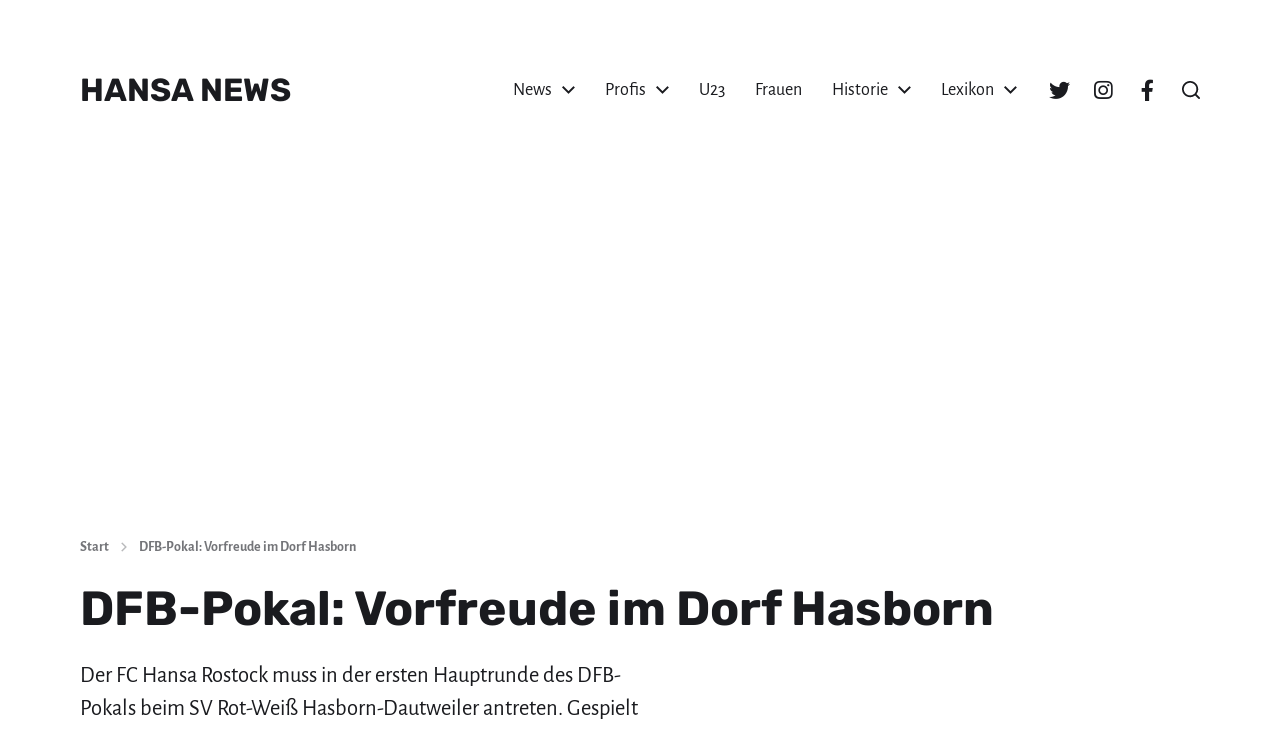

--- FILE ---
content_type: text/html; charset=utf-8
request_url: https://www.google.com/recaptcha/api2/aframe
body_size: 267
content:
<!DOCTYPE HTML><html><head><meta http-equiv="content-type" content="text/html; charset=UTF-8"></head><body><script nonce="JoRelFakuwi78M46ONZ64g">/** Anti-fraud and anti-abuse applications only. See google.com/recaptcha */ try{var clients={'sodar':'https://pagead2.googlesyndication.com/pagead/sodar?'};window.addEventListener("message",function(a){try{if(a.source===window.parent){var b=JSON.parse(a.data);var c=clients[b['id']];if(c){var d=document.createElement('img');d.src=c+b['params']+'&rc='+(localStorage.getItem("rc::a")?sessionStorage.getItem("rc::b"):"");window.document.body.appendChild(d);sessionStorage.setItem("rc::e",parseInt(sessionStorage.getItem("rc::e")||0)+1);localStorage.setItem("rc::h",'1768995113790');}}}catch(b){}});window.parent.postMessage("_grecaptcha_ready", "*");}catch(b){}</script></body></html>